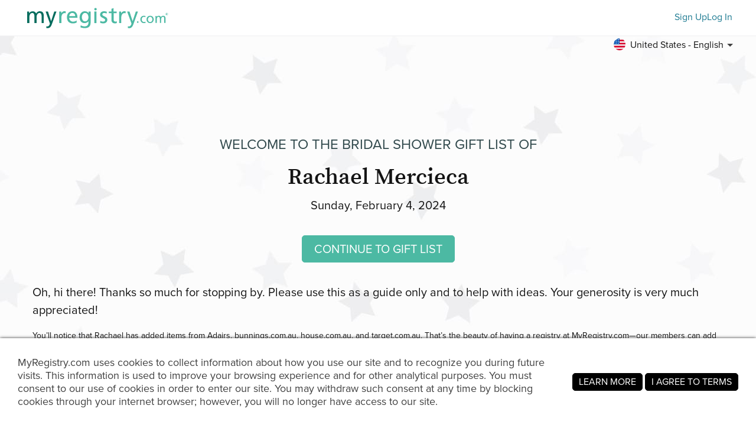

--- FILE ---
content_type: text/html; charset=utf-8
request_url: https://www.myregistry.com/wishlist/rachael-mercieca-altona-north-vic/4034466
body_size: 14342
content:


<!DOCTYPE html>
<html xmlns="http://www.w3.org/1999/xhtml" class="mr-culture-en-US" lang="en">
<head><title>
	Rachael Mercieca's Bridal Shower Gift List
</title><link rel="icon" type="image/png" sizes="16x16" href="/images/icons/favicons/favicon-16x16.png"><link rel="icon" type="image/png" sizes="32x32" href="/images/icons/favicons/favicon-32x32.png"><link rel="icon" type="image/png" sizes="192x192" href="/images/icons/favicons/favicon-192x192.png"><link rel="shortcut icon" href="/images/icons/favicons/favicon.ico"><meta name="theme-color" content="#ffffff"><link rel="canonical" href="https://www.myregistry.com/wishlist/rachael-mercieca-altona-north-vic/4034466"><meta http-equiv="X-UA-Compatible" content="IE=edge" /><meta name="viewport" content="width=device-width, initial-scale=1, maximum-scale=5" />
<!-- Google Tag Manager -->
<script>(function(w,d,s,l,i){w[l]=w[l]||[];w[l].push({'gtm.start':
new Date().getTime(),event:'gtm.js'});var f=d.getElementsByTagName(s)[0],
j=d.createElement(s),dl=l!='dataLayer'?'&l='+l:'';j.async=true;j.src=
'https://www.googletagmanager.com/gtm.js?id='+i+dl;f.parentNode.insertBefore(j,f);
})(window,document,'script','dataLayer','GTM-W6BQNRG');</script>
<!-- End Google Tag Manager -->

<script src="//c.webtrends-optimize.com/acs/accounts/4737b5e4-dab7-4b73-bec4-4b6f2ca364be/js/wt.js"></script>

    <script type="text/javascript" src="/JavaScriptResourceHandler.ashx?culture=en-US&version=202602010324348669"></script>
    <script src="/ScriptSet/SwdJqueryScripts.js?version=202601301007004587"></script><script src="/ScriptSet/SwdScripts.js?version=202601301007004587"></script><link href="/StyleSet/SwdStyles.css?version=202602010324348669" rel="stylesheet" type="text/css" />
    <script type="application/ld+json">
        {
  "@context": "https://schema.org",
  "@type": "CollectionPage",
  "name": "Rachael Mercieca's Gift List",
  "url": "https://www.myregistry.com/wishlist/rachael-mercieca-altona-north-vic/4034466",
  "audience": {
    "@type": "PeopleAudience",
    "audienceType": [
      "Public"
    ]
  },
  "creator": {
    "@type": "Person",
    "name": "Rachael Mercieca",
    "address": {
      "@type": "PostalAddress",
      "addressLocality": "Altona North",
      "addressRegion": "VIC"
    }
  },
  "mainEntity": {
    "@type": "ItemList",
    "name": "Rachael's Gift List",
    "identifier": "4034466",
    "itemListElement": [
      {
        "@type": "ListItem",
        "position": 1,
        "item": {
          "@type": "Demand",
          "name": "Juno Natural Trays | Adairs",
          "url": "https://www.myregistry.com/Visitors/Giftlist/PurchaseAssistant.aspx?registryId=4034466&giftid=129993321",
          "eligibleQuantity": {
            "@type": "QuantitativeValue",
            "maxValue": 1,
            "value": 1,
            "unitText": "unit"
          },
          "itemOffered": {
            "@type": "Product",
            "name": "Juno Natural Trays | Adairs",
            "offers": {
              "@type": "Offer",
              "seller": {
                "@type": "OnlineStore",
                "name": "Adairs"
              },
              "price": 27.99,
              "priceCurrency": "AUD",
              "url": "https://www.myregistry.com/GetLink.ashx?giftId=129993321&mr_apsa=1",
              "availability": "https://schema.org/InStock"
            },
            "image": "https://stmr.blob.core.windows.net/users/ids4060k/4065346/GiftImages/43689591-1596-4212-bb03-d4682fc18bd5_Large.jpg",
            "size": "Round"
          }
        }
      },
      {
        "@type": "ListItem",
        "position": 2,
        "item": {
          "@type": "Demand",
          "name": "Tuscan Path 55cm White Gavin Planter - Bunnings Australia",
          "url": "https://www.myregistry.com/Visitors/Giftlist/PurchaseAssistant.aspx?registryId=4034466&giftid=129993048",
          "eligibleQuantity": {
            "@type": "QuantitativeValue",
            "maxValue": 1,
            "value": 1,
            "unitText": "unit"
          },
          "itemOffered": {
            "@type": "Product",
            "name": "Tuscan Path 55cm White Gavin Planter - Bunnings Australia",
            "offers": {
              "@type": "Offer",
              "seller": {
                "@type": "OnlineStore",
                "name": "bunnings.com.au"
              },
              "price": 99.98,
              "priceCurrency": "USD",
              "url": "https://www.myregistry.com/GetLink.ashx?giftId=129993048&mr_apsa=1",
              "availability": "https://schema.org/InStock"
            },
            "image": "https://stmr.blob.core.windows.net/users/ids4060k/4065346/GiftImages/12c83c23-bbe3-4661-9f5f-33d36aa7ecbf_Large.jpg"
          }
        }
      },
      {
        "@type": "ListItem",
        "position": 3,
        "item": {
          "@type": "Demand",
          "name": "Tuscan Path 46cm White Gavin Planter - Bunnings Australia",
          "url": "https://www.myregistry.com/Visitors/Giftlist/PurchaseAssistant.aspx?registryId=4034466&giftid=129993043",
          "eligibleQuantity": {
            "@type": "QuantitativeValue",
            "maxValue": 1,
            "value": 1,
            "unitText": "unit"
          },
          "itemOffered": {
            "@type": "Product",
            "name": "Tuscan Path 46cm White Gavin Planter - Bunnings Australia",
            "offers": {
              "@type": "Offer",
              "seller": {
                "@type": "OnlineStore",
                "name": "bunnings.com.au"
              },
              "price": 69.98,
              "priceCurrency": "USD",
              "url": "https://www.myregistry.com/GetLink.ashx?giftId=129993043&mr_apsa=1",
              "availability": "https://schema.org/InStock"
            },
            "image": "https://stmr.blob.core.windows.net/users/ids4060k/4065346/GiftImages/a24c443f-b5f7-4088-8256-56ee10a9ef4f_Large.jpg"
          }
        }
      },
      {
        "@type": "ListItem",
        "position": 4,
        "item": {
          "@type": "Demand",
          "name": "Tuscan Path 35cm White Gavin Planter - 350mm - Bunnings Australia",
          "url": "https://www.myregistry.com/Visitors/Giftlist/PurchaseAssistant.aspx?registryId=4034466&giftid=129993036",
          "eligibleQuantity": {
            "@type": "QuantitativeValue",
            "maxValue": 1,
            "value": 0,
            "unitText": "unit"
          },
          "itemOffered": {
            "@type": "Product",
            "name": "Tuscan Path 35cm White Gavin Planter - 350mm - Bunnings Australia",
            "offers": {
              "@type": "Offer",
              "seller": {
                "@type": "OnlineStore",
                "name": "bunnings.com.au"
              },
              "price": 49.98,
              "priceCurrency": "USD",
              "url": "https://www.myregistry.com/GetLink.ashx?giftId=129993036&mr_apsa=1",
              "availability": "https://schema.org/InStock"
            },
            "image": "https://stmr.blob.core.windows.net/users/ids4060k/4065346/GiftImages/95543078-a39c-4fd7-af88-5463a4b6eb54_Large.jpg"
          }
        }
      },
      {
        "@type": "ListItem",
        "position": 5,
        "item": {
          "@type": "Demand",
          "name": "Broadway Scatter Cushion | Freedom",
          "url": "https://www.myregistry.com/Visitors/Giftlist/PurchaseAssistant.aspx?registryId=4034466&giftid=129992329",
          "eligibleQuantity": {
            "@type": "QuantitativeValue",
            "maxValue": 2,
            "value": 0,
            "unitText": "unit"
          },
          "itemOffered": {
            "@type": "Product",
            "name": "Broadway Scatter Cushion | Freedom",
            "offers": {
              "@type": "Offer",
              "seller": {
                "@type": "OnlineStore",
                "name": "freedom.com.au"
              },
              "price": 22.45,
              "priceCurrency": "AUD",
              "url": "https://www.myregistry.com/GetLink.ashx?giftId=129992329&mr_apsa=1",
              "availability": "https://schema.org/InStock"
            },
            "image": "https://stmr.blob.core.windows.net/users/ids4060k/4065346/GiftImages/6481c45e-9454-4013-89b1-897273443308_Large.jpg",
            "color": "Navy"
          }
        }
      },
      {
        "@type": "ListItem",
        "position": 6,
        "item": {
          "@type": "Demand",
          "name": "Soft Roller Cleaner Head (966489-11) for V8 Vacuums | Dyson Australia",
          "url": "https://www.myregistry.com/Visitors/Giftlist/PurchaseAssistant.aspx?registryId=4034466&giftid=129992295",
          "eligibleQuantity": {
            "@type": "QuantitativeValue",
            "maxValue": 1,
            "value": 1,
            "unitText": "unit"
          },
          "itemOffered": {
            "@type": "Product",
            "name": "Soft Roller Cleaner Head (966489-11) for V8 Vacuums | Dyson Australia",
            "offers": {
              "@type": "Offer",
              "seller": {
                "@type": "OnlineStore",
                "name": "dyson.com.au"
              },
              "price": 149.00,
              "priceCurrency": "AUD",
              "url": "https://www.myregistry.com/GetLink.ashx?giftId=129992295&mr_apsa=1",
              "availability": "https://schema.org/InStock"
            },
            "image": "https://stmr.blob.core.windows.net/users/ids4060k/4065346/GiftImages/c201b86b-bbd9-4c3f-b46f-3ede26303605_Large.jpg"
          }
        }
      },
      {
        "@type": "ListItem",
        "position": 7,
        "item": {
          "@type": "Demand",
          "name": "Claro Espresso Cup & Saucer 100mL - Rust – salt&pepper",
          "url": "https://www.myregistry.com/Visitors/Giftlist/PurchaseAssistant.aspx?registryId=4034466&giftid=129219975",
          "eligibleQuantity": {
            "@type": "QuantitativeValue",
            "maxValue": 4,
            "value": 6,
            "unitText": "unit"
          },
          "itemOffered": {
            "@type": "Product",
            "name": "Claro Espresso Cup & Saucer 100mL - Rust – salt&pepper",
            "offers": {
              "@type": "Offer",
              "seller": {
                "@type": "OnlineStore",
                "name": "com.au"
              },
              "price": 7.75,
              "priceCurrency": "AUD",
              "url": "https://www.myregistry.com/GetLink.ashx?giftId=129219975&mr_apsa=1",
              "availability": "https://schema.org/InStock"
            },
            "image": "https://stmr.blob.core.windows.net/users/ids4060k/4065346/GiftImages/37c305f6-864b-4f3a-becc-d243c490169d_Large.jpg"
          }
        }
      },
      {
        "@type": "ListItem",
        "position": 8,
        "item": {
          "@type": "Demand",
          "name": "Lume Vanilla Spice Diffuser 200ml | Adairs",
          "url": "https://www.myregistry.com/Visitors/Giftlist/PurchaseAssistant.aspx?registryId=4034466&giftid=128670880",
          "eligibleQuantity": {
            "@type": "QuantitativeValue",
            "maxValue": 1,
            "value": 1,
            "unitText": "unit"
          },
          "itemOffered": {
            "@type": "Product",
            "name": "Lume Vanilla Spice Diffuser 200ml | Adairs",
            "offers": {
              "@type": "Offer",
              "seller": {
                "@type": "OnlineStore",
                "name": "Adairs"
              },
              "price": 29.99,
              "priceCurrency": "AUD",
              "url": "https://www.myregistry.com/GetLink.ashx?giftId=128670880&mr_apsa=1",
              "availability": "https://schema.org/InStock"
            },
            "image": "https://stmr.blob.core.windows.net/users/ids4060k/4065346/GiftImages/ecf28932-4fe8-455c-9924-e94c0893cba8_Large.jpg"
          }
        }
      },
      {
        "@type": "ListItem",
        "position": 9,
        "item": {
          "@type": "Demand",
          "name": "Etta Placemat Set Of 4 | Seed Heritage",
          "url": "https://www.myregistry.com/Visitors/Giftlist/PurchaseAssistant.aspx?registryId=4034466&giftid=128549788",
          "eligibleQuantity": {
            "@type": "QuantitativeValue",
            "maxValue": 2,
            "value": 2,
            "unitText": "unit"
          },
          "itemOffered": {
            "@type": "Product",
            "name": "Etta Placemat Set Of 4 | Seed Heritage",
            "offers": {
              "@type": "Offer",
              "seller": {
                "@type": "OnlineStore",
                "name": "seedheritage.com"
              },
              "price": 34.95,
              "priceCurrency": "AUD",
              "url": "https://www.myregistry.com/GetLink.ashx?giftId=128549788&mr_apsa=1",
              "availability": "https://schema.org/InStock"
            },
            "image": "https://stmr.blob.core.windows.net/users/ids4060k/4065346/GiftImages/ca9c22ad-67e5-4b74-9c1a-10bd477d7791_Large.jpg"
          }
        }
      },
      {
        "@type": "ListItem",
        "position": 10,
        "item": {
          "@type": "Demand",
          "name": "Masai Natural Round Baskets | Adairs",
          "url": "https://www.myregistry.com/Visitors/Giftlist/PurchaseAssistant.aspx?registryId=4034466&giftid=128548413",
          "eligibleQuantity": {
            "@type": "QuantitativeValue",
            "maxValue": 1,
            "value": 0,
            "unitText": "unit"
          },
          "itemOffered": {
            "@type": "Product",
            "name": "Masai Natural Round Baskets | Adairs",
            "offers": {
              "@type": "Offer",
              "seller": {
                "@type": "OnlineStore",
                "name": "Adairs"
              },
              "price": 56.99,
              "priceCurrency": "AUD",
              "url": "https://www.myregistry.com/GetLink.ashx?giftId=128548413&mr_apsa=1",
              "availability": "https://schema.org/InStock"
            },
            "image": "https://stmr.blob.core.windows.net/users/ids4060k/4065346/GiftImages/863a9cde-5089-4488-afa7-25e9a759bc0e_Large.jpg",
            "size": "Large"
          }
        }
      },
      {
        "@type": "ListItem",
        "position": 11,
        "item": {
          "@type": "Demand",
          "name": "Aspen Snow Quilt Cover Set | Bedding | Adairs",
          "url": "https://www.myregistry.com/Visitors/Giftlist/PurchaseAssistant.aspx?registryId=4034466&giftid=128548130",
          "eligibleQuantity": {
            "@type": "QuantitativeValue",
            "maxValue": 1,
            "value": 1,
            "unitText": "unit"
          },
          "itemOffered": {
            "@type": "Product",
            "name": "Aspen Snow Quilt Cover Set | Bedding | Adairs",
            "offers": {
              "@type": "Offer",
              "seller": {
                "@type": "OnlineStore",
                "name": "Adairs"
              },
              "price": 179.00,
              "priceCurrency": "AUD",
              "url": "https://www.myregistry.com/GetLink.ashx?giftId=128548130&mr_apsa=1",
              "availability": "https://schema.org/InStock"
            },
            "image": "https://stmr.blob.core.windows.net/users/ids4060k/4065346/GiftImages/b8a870df-cd02-422b-b296-56ac06b4e882_Large.jpg",
            "size": "Super King"
          }
        }
      },
      {
        "@type": "ListItem",
        "position": 12,
        "item": {
          "@type": "Demand",
          "name": "Polina Decorative Bowl | freedom",
          "url": "https://www.myregistry.com/Visitors/Giftlist/PurchaseAssistant.aspx?registryId=4034466&giftid=128389627",
          "eligibleQuantity": {
            "@type": "QuantitativeValue",
            "maxValue": 1,
            "value": 0,
            "unitText": "unit"
          },
          "itemOffered": {
            "@type": "Product",
            "name": "Polina Decorative Bowl | freedom",
            "offers": {
              "@type": "Offer",
              "seller": {
                "@type": "OnlineStore",
                "name": "freedom.com.au"
              },
              "price": 39.95,
              "priceCurrency": "AUD",
              "url": "https://www.myregistry.com/GetLink.ashx?giftId=128389627&mr_apsa=1",
              "availability": "https://schema.org/InStock"
            },
            "image": "https://stmr.blob.core.windows.net/users/ids4060k/4065346/GiftImages/e3da9e48-31f0-4b6a-90ab-3f2a0cf1fd41_Large.jpg"
          }
        }
      },
      {
        "@type": "ListItem",
        "position": 13,
        "item": {
          "@type": "Demand",
          "name": "Cotton Tablecloth | Target Australia",
          "url": "https://www.myregistry.com/Visitors/Giftlist/PurchaseAssistant.aspx?registryId=4034466&giftid=128294115",
          "eligibleQuantity": {
            "@type": "QuantitativeValue",
            "maxValue": 1,
            "value": 0,
            "unitText": "unit"
          },
          "itemOffered": {
            "@type": "Product",
            "name": "Cotton Tablecloth | Target Australia",
            "offers": {
              "@type": "Offer",
              "seller": {
                "@type": "OnlineStore",
                "name": "target.com.au"
              },
              "price": 20.00,
              "priceCurrency": "AUD",
              "url": "https://www.myregistry.com/GetLink.ashx?giftId=128294115&mr_apsa=1",
              "availability": "https://schema.org/InStock"
            },
            "image": "https://stmr.blob.core.windows.net/users/ids4060k/4065346/GiftImages/24f1cb94-bafd-48ed-be00-e6d8c0a38c50_Large.jpg"
          }
        }
      },
      {
        "@type": "ListItem",
        "position": 14,
        "item": {
          "@type": "Demand",
          "name": "Luminea 48cm Jett Table Lamp | Temple & Webster",
          "url": "https://www.myregistry.com/Visitors/Giftlist/PurchaseAssistant.aspx?registryId=4034466&giftid=128244292",
          "eligibleQuantity": {
            "@type": "QuantitativeValue",
            "maxValue": 2,
            "value": 2,
            "unitText": "unit"
          },
          "itemOffered": {
            "@type": "Product",
            "name": "Luminea 48cm Jett Table Lamp | Temple & Webster",
            "offers": {
              "@type": "Offer",
              "seller": {
                "@type": "OnlineStore",
                "name": "templeandwebster.com.au"
              },
              "price": 99.95,
              "priceCurrency": "AUD",
              "url": "https://www.myregistry.com/GetLink.ashx?giftId=128244292&mr_apsa=1",
              "availability": "https://schema.org/InStock"
            },
            "image": "https://stmr.blob.core.windows.net/users/ids4060k/4065346/GiftImages/b61b1774-7348-4bf1-a2f9-1d6199555482_Large.jpg"
          }
        }
      },
      {
        "@type": "ListItem",
        "position": 15,
        "item": {
          "@type": "Demand",
          "name": "Soffritto Pizza Stone with Rack and Cutter 30cm - House",
          "url": "https://www.myregistry.com/Visitors/Giftlist/PurchaseAssistant.aspx?registryId=4034466&giftid=128243849",
          "eligibleQuantity": {
            "@type": "QuantitativeValue",
            "maxValue": 1,
            "value": 1,
            "unitText": "unit"
          },
          "itemOffered": {
            "@type": "Product",
            "name": "Soffritto Pizza Stone with Rack and Cutter 30cm - House",
            "offers": {
              "@type": "Offer",
              "seller": {
                "@type": "OnlineStore",
                "name": "house.com.au"
              },
              "price": 29.99,
              "priceCurrency": "AUD",
              "url": "https://www.myregistry.com/GetLink.ashx?giftId=128243849&mr_apsa=1",
              "availability": "https://schema.org/InStock"
            },
            "image": "https://stmr.blob.core.windows.net/users/ids4060k/4065346/GiftImages/ef835557-bc53-4c3d-ad4e-90bb5979f738_Large.jpg"
          }
        }
      },
      {
        "@type": "ListItem",
        "position": 16,
        "item": {
          "@type": "Demand",
          "name": "Weave Solano Herringbone Slub Cotton Knit Throw In Ocean | David Jones",
          "url": "https://www.myregistry.com/Visitors/Giftlist/PurchaseAssistant.aspx?registryId=4034466&giftid=128242914",
          "eligibleQuantity": {
            "@type": "QuantitativeValue",
            "maxValue": 1,
            "value": 1,
            "unitText": "unit"
          },
          "itemOffered": {
            "@type": "Product",
            "name": "Weave Solano Herringbone Slub Cotton Knit Throw In Ocean | David Jones",
            "offers": {
              "@type": "Offer",
              "seller": {
                "@type": "OnlineStore",
                "name": "davidjones.com"
              },
              "price": 149.95,
              "priceCurrency": "USD",
              "url": "https://www.myregistry.com/GetLink.ashx?giftId=128242914&mr_apsa=1",
              "availability": "https://schema.org/InStock"
            },
            "image": "https://stmr.blob.core.windows.net/users/ids4060k/4065346/GiftImages/aad552c8-3d5a-453f-9590-575ceb33471c_Large.jpg"
          }
        }
      },
      {
        "@type": "ListItem",
        "position": 17,
        "item": {
          "@type": "Demand",
          "name": "Royal Comfort Mulberry Silk Pillowcase Twin Pack - House",
          "url": "https://www.myregistry.com/Visitors/Giftlist/PurchaseAssistant.aspx?registryId=4034466&giftid=128217327",
          "eligibleQuantity": {
            "@type": "QuantitativeValue",
            "maxValue": 1,
            "value": 1,
            "unitText": "unit"
          },
          "itemOffered": {
            "@type": "Product",
            "name": "Royal Comfort Mulberry Silk Pillowcase Twin Pack - House",
            "offers": {
              "@type": "Offer",
              "seller": {
                "@type": "OnlineStore",
                "name": "house.com.au"
              },
              "price": 45.99,
              "priceCurrency": "AUD",
              "url": "https://www.myregistry.com/GetLink.ashx?giftId=128217327&mr_apsa=1",
              "availability": "https://schema.org/InStock"
            },
            "image": "https://cdn.shopify.com/s/files/1/0679/4238/3901/files/204380_5.jpg?v=1686746287"
          }
        }
      },
      {
        "@type": "ListItem",
        "position": 18,
        "item": {
          "@type": "Demand",
          "name": "Russell Hobbs RHK510 Addison Digital Kettle at The Good Guys",
          "url": "https://www.myregistry.com/Visitors/Giftlist/PurchaseAssistant.aspx?registryId=4034466&giftid=128152649",
          "eligibleQuantity": {
            "@type": "QuantitativeValue",
            "maxValue": 1,
            "value": 1,
            "unitText": "unit"
          },
          "itemOffered": {
            "@type": "Product",
            "name": "Russell Hobbs RHK510 Addison Digital Kettle at The Good Guys",
            "offers": {
              "@type": "Offer",
              "seller": {
                "@type": "OnlineStore",
                "name": "thegoodguys.com.au"
              },
              "price": 79.00,
              "priceCurrency": "AUD",
              "url": "https://www.myregistry.com/GetLink.ashx?giftId=128152649&mr_apsa=1",
              "availability": "https://schema.org/InStock"
            },
            "image": "https://stmr.blob.core.windows.net/users/ids4060k/4065346/GiftImages/ede53ce8-da99-4cd6-931c-35888b92a742_Large.jpg"
          }
        }
      },
      {
        "@type": "ListItem",
        "position": 19,
        "item": {
          "@type": "Demand",
          "name": "Heritage Heritage Laguiole Sophistique 3 Pce Cheese Knife Set Ivory | MYER",
          "url": "https://www.myregistry.com/Visitors/Giftlist/PurchaseAssistant.aspx?registryId=4034466&giftid=128152546",
          "eligibleQuantity": {
            "@type": "QuantitativeValue",
            "maxValue": 1,
            "value": 0,
            "unitText": "unit"
          },
          "itemOffered": {
            "@type": "Product",
            "name": "Heritage Heritage Laguiole Sophistique 3 Pce Cheese Knife Set Ivory | MYER",
            "offers": {
              "@type": "Offer",
              "seller": {
                "@type": "OnlineStore",
                "name": "myer.com.au"
              },
              "price": 29.99,
              "priceCurrency": "AUD",
              "url": "https://www.myregistry.com/GetLink.ashx?giftId=128152546&mr_apsa=1",
              "availability": "https://schema.org/InStock"
            },
            "image": "https://stmr.blob.core.windows.net/users/ids4060k/4065346/GiftImages/f8ba87e7-1718-4a59-bdc9-811ad1b38028_Large.jpg"
          }
        }
      },
      {
        "@type": "ListItem",
        "position": 20,
        "item": {
          "@type": "Demand",
          "name": "Buy Gift Cards | Adairs",
          "url": "https://www.myregistry.com/Visitors/Giftlist/PurchaseAssistant.aspx?registryId=4034466&giftid=128150738",
          "eligibleQuantity": {
            "@type": "QuantitativeValue",
            "maxValue": 1,
            "value": 2,
            "unitText": "unit"
          },
          "itemOffered": {
            "@type": "Product",
            "name": "Buy Gift Cards | Adairs",
            "offers": {
              "@type": "Offer",
              "seller": {
                "@type": "OnlineStore",
                "name": "Adairs"
              },
              "price": 20.00,
              "priceCurrency": "AUD",
              "url": "https://www.myregistry.com/GetLink.ashx?giftId=128150738&mr_apsa=1",
              "availability": "https://schema.org/InStock"
            },
            "image": "https://stmr.blob.core.windows.net/users/ids4060k/4065346/GiftImages/94b52831-7931-477a-b12c-28904b533149_Large.jpg"
          }
        }
      },
      {
        "@type": "ListItem",
        "position": 21,
        "item": {
          "@type": "Demand",
          "name": "Nutribullet Immersion Blend And Whisk Set NBI07100 | MYER",
          "url": "https://www.myregistry.com/Visitors/Giftlist/PurchaseAssistant.aspx?registryId=4034466&giftid=128148826",
          "eligibleQuantity": {
            "@type": "QuantitativeValue",
            "maxValue": 1,
            "value": 1,
            "unitText": "unit"
          },
          "itemOffered": {
            "@type": "Product",
            "name": "Nutribullet Immersion Blend And Whisk Set NBI07100 | MYER",
            "offers": {
              "@type": "Offer",
              "seller": {
                "@type": "OnlineStore",
                "name": "myer.com.au"
              },
              "price": 79.95,
              "priceCurrency": "AUD",
              "url": "https://www.myregistry.com/GetLink.ashx?giftId=128148826&mr_apsa=1",
              "availability": "https://schema.org/InStock"
            },
            "image": "https://stmr.blob.core.windows.net/users/ids4060k/4065346/GiftImages/0bbe6886-ca34-4625-b558-9affb60e785b_Large.jpg"
          }
        }
      },
      {
        "@type": "ListItem",
        "position": 22,
        "item": {
          "@type": "Demand",
          "name": "Maxwell & Williams Baker Maker Non-Stick Loose Base Rectangular Tart Or Quiche Pan 35x11cm In Black | MYER",
          "url": "https://www.myregistry.com/Visitors/Giftlist/PurchaseAssistant.aspx?registryId=4034466&giftid=128148563",
          "eligibleQuantity": {
            "@type": "QuantitativeValue",
            "maxValue": 1,
            "value": 0,
            "unitText": "unit"
          },
          "itemOffered": {
            "@type": "Product",
            "name": "Maxwell & Williams Baker Maker Non-Stick Loose Base Rectangular Tart Or Quiche Pan 35x11cm In Black | MYER",
            "offers": {
              "@type": "Offer",
              "seller": {
                "@type": "OnlineStore",
                "name": "myer.com.au"
              },
              "price": 19.95,
              "priceCurrency": "AUD",
              "url": "https://www.myregistry.com/GetLink.ashx?giftId=128148563&mr_apsa=1",
              "availability": "https://schema.org/InStock"
            },
            "image": "https://stmr.blob.core.windows.net/users/ids4060k/4065346/GiftImages/d68523a4-6a0e-4e2c-b145-da005ec95b05_Large.jpg"
          }
        }
      },
      {
        "@type": "ListItem",
        "position": 23,
        "item": {
          "@type": "Demand",
          "name": "Soffritto Professional Bake Stainless Steel 3 Cup Flour Sifter: Baking Dishes: Amazon.com.au",
          "url": "https://www.myregistry.com/Visitors/Giftlist/PurchaseAssistant.aspx?registryId=4034466&giftid=128121743",
          "eligibleQuantity": {
            "@type": "QuantitativeValue",
            "maxValue": 1,
            "value": 1,
            "unitText": "unit"
          },
          "itemOffered": {
            "@type": "Product",
            "name": "Soffritto Professional Bake Stainless Steel 3 Cup Flour Sifter: Baking Dishes: Amazon.com.au",
            "offers": {
              "@type": "Offer",
              "seller": {
                "@type": "OnlineStore",
                "name": "Amazon.com.au"
              },
              "price": 16.99,
              "priceCurrency": "AUD",
              "url": "https://www.myregistry.com/GetLink.ashx?giftId=128121743&mr_apsa=1",
              "availability": "https://schema.org/InStock"
            },
            "image": "https://stmr.blob.core.windows.net/users/ids4060k/4065346/GiftImages/0879f081-db42-489e-81b7-2feece88bf60_Large.jpg"
          }
        }
      },
      {
        "@type": "ListItem",
        "position": 24,
        "item": {
          "@type": "Demand",
          "name": "Claro Dinner Plates - Set of 6 - White – salt&pepper",
          "url": "https://www.myregistry.com/Visitors/Giftlist/PurchaseAssistant.aspx?registryId=4034466&giftid=128121129",
          "eligibleQuantity": {
            "@type": "QuantitativeValue",
            "maxValue": 1,
            "value": 1,
            "unitText": "unit"
          },
          "itemOffered": {
            "@type": "Product",
            "name": "Claro Dinner Plates - Set of 6 - White – salt&pepper",
            "offers": {
              "@type": "Offer",
              "seller": {
                "@type": "OnlineStore",
                "name": "com.au"
              },
              "price": 59.45,
              "priceCurrency": "AUD",
              "url": "https://www.myregistry.com/GetLink.ashx?giftId=128121129&mr_apsa=1",
              "availability": "https://schema.org/InStock"
            },
            "image": "https://stmr.blob.core.windows.net/users/ids4060k/4065346/GiftImages/e4537888-409c-41f5-acd7-c1d467e3923f_Large.jpg"
          }
        }
      }
    ]
  }
}
    </script>
    <meta name="ROBOTS" content="NOARCHIVE" />
    
<!-- Open Graph Protocol Meta -->
<meta property="og:url" content="https://www.myregistry.com/wishlist/rachael-mercieca-altona-north-vic/4034466" />
<meta property='og:title' content="Shop Rachael Mercieca's Bridal Shower Gift List" />
<meta property="og:description" content="Find the perfect gift—no app download needed!" />    
<meta property='og:image' content='https://www.myregistry.com/Images/Visitors/mr-share-image-Giftlist.jpg' />    
<meta property="og:type" content="article" />
<!-- Twitter Deep Linking -->
<meta name="twitter:title" content="Shop Rachael Mercieca's Bridal Shower Gift List" />
<meta name="twitter:description" content="Find the perfect gift—no app download needed!" />
<meta name="twitter:url" content="https://www.myregistry.com/wishlist/rachael-mercieca-altona-north-vic/4034466" />
<meta name="twitter:image" content="https://www.myregistry.com/Images/Visitors/mr-share-image-Giftlist.jpg" />   
<meta name="twitter:card" content="summary_large_image" />
<meta name="twitter:site" content="@myregistry" />
<meta name="twitter:creator" content="@myregistry"/>

    
    
    

<!-- App Clip -->


    <link href="/Visitors/Styles/Welcome.min.css?version=202602010324348669" rel="stylesheet" type="text/css" />
    <script type="text/javascript" src="/Visitors/Scripts/VisitorClient.js?version=202601301007048336"></script>
    
    <style type="text/css">body{transition: none !important;background-color: #ffffff;background-image: url('/Visitors/Pages/Images/Wishlist/back/Wishlist-default_1.jpg');background-repeat: repeat;</style>
    <script type="text/javascript">
        $(document).ready(function () {
            VisitorClient.Initialize();
        });
    </script>
<meta name="description" content="Visit the Wish List of Rachael Mercieca of Altona North, VIC, at MyRegistry.com and celebrate their special occasion with them." /></head>
<body >
    <div id="PST_GlobalWrapper">
        <div id="PST_ContentWrapper">
            <header id="PST_TopWrapper">
                

<div id="SWD_Header" class="header-visitor no-bottom no-search">
    <div class="header-top white">
        <div class="menu-trigger" id="btnMenuMobile">
            <span></span>
            <span></span>
            <span></span>
        </div>
        <div class="box-left Lifestyle" id="TopLeftLogoTopMenu">
            <div id="main_logo" class="main_logo ">
                <a href="/">
                    <img class="mrlogo" src="/images/MRlogo_520_white.svg" alt="MyRegistry Logo" />
                </a>
            </div>
            
        </div>
        <div class="box-right">
            <div class="content-action">
                <form id="btnMemberFind" class="swd_inputtext-holder action-search">
                    <label for="memberSearch" hidden="hidden" aria-hidden="true">Find a Registry or Gift List</label>
                    <input type="search" id="memberSearch" data-action="find" class="swd_inputtext x-small pill search" placeholder="Find a Registry or Gift List" />
                    <a id="btnMemberSearch" role="button" href="javascript:void(0)" aria-label="Find a Registry or Gift List"></a>
                </form>
                <a class="action-item swd_text_button medium blue" id="btnMemberSignup" role="button" href="/Signup.aspx" data-action="signup">Sign Up</a>
                <a class="action-item swd_text_button medium blue" id="btnMemberLogin" role="button" href="/Login.aspx" data-action="login">Log In</a>
            </div>
        </div>
    </div>
    <div class="header-bottom">
        <nav>
            <div class="menu-container">
                <span class="mobile-background"></span>
                <ul class="menu-root">
                    <li class="sub-menu-parent menu-search" tabindex="0">
                        <a href="/search/">Find a Registry</a>
                    </li>

                    <li class="sub-menu-parent menu-wedding" tabindex="0">
                            <a href="https://www.myregistry.com/wedding-registry.aspx">Wedding</a>
                            <ul class="sub-menu">
                                <li><a href="https://guides.myregistry.com/wedding/what-is-a-universal-wedding-registry-2">What Is a Universal Wedding Registry?</a></li>
                                <li><a href="/signup/onboard_v2/?regType=0">Create a Wedding Registry</a></li>
                                <li><a href="https://guides.myregistry.com/wedding/">Wedding Guides</a></li>
                                <li><a href="/inspiration/wedding/">Wedding Gift Idea Boards</a></li>
                                <li><a href="/weddinggiftideas/">Popular Wedding Gifts</a></li>
                                <li><a href="/wedding-registry-checklist">Wedding Checklist</a></li>
                                <li><a href="/save-the-date/">Free Save the Date eCards</a></li>
                            </ul>
                        </li>
                    <li class="sub-menu-parent menu-baby" tabindex="0">
                        <a href="https://www.myregistry.com/baby-registry.aspx">Baby</a>
                        <ul class="sub-menu">
                            <li><a href="https://guides.myregistry.com/baby/what-is-a-universal-baby-registry">What Is a Universal Baby Registry?</a></li>
                            <li><a href="/signup/onboard_v2/?regType=1">Create a Baby Registry</a></li>
                            <li><a href="https://guides.myregistry.com/baby/">Baby Guides</a></li>
                            <li><a href="/inspiration/baby/">Baby Gift Idea Boards</a></li>
                            <li><a href="/baby-registry-gifts-live-feed/">Popular Baby Gifts</a></li>                            
                        </ul>
                    </li>
                    
                    <li class="sub-menu-parent menu-wishlist" tabindex="0">
                        <a href="https://www.myregistry.com/wish-list.aspx">Gift List</a>
                        <ul class="sub-menu">
                            <li><a href="/birthday-gift-list/">Create a Birthday Gift List</a></li>
                            <li><a href="/Graduation-Wish-List/">Create a Graduation Gift List</a></li>
                            <li><a href="/housewarming-registry.aspx">Create a Housewarming Gift List</a></li>
                            <li><a href="/wish-list/Signup.aspx">Create a Gift List for any Occasion</a></li>
                            <li><a href="/Info/Nonprofits-Organizations.aspx">Create an Org<span class='no-mobile'>anization</span>/Nonprofit Gift List</a></li>
                            <li><a href="https://guides.myregistry.com/gift-list/what-is-a-universal-gift-list">What Is a Universal Gift List?</a></li>
                        </ul>
                    </li>

                    <li class="sub-menu-parent menu-why" tabindex="0">
                        <a href="/?param=video" tabindex="0" role="button">Why MyRegistry?</a>
                        <ul class="sub-menu">
                            <li><a href="/?param=video" data-action="homevideo" tabindex="0" role="button">See How it Works</a></li>
                            <li><a href="https://www.myregistry.com/Reasons-We-Are-The-Best-Place-To-Register-And-Top-Registry/" tabindex="0" role="button">10 Reasons Why You’ll Love Us</a></li>
                        </ul>
                    </li>
                    <li class="sub-menu-parent menu-software" tabindex="0">
                        <a href="/gift-registry-software/" tabindex="0" role="button">MyRegistry for Commerce</a>
                        <ul class="sub-menu">
                            <li><a href="/gift-registry-software/" tabindex="0" role="button">About our Gift Registry Software</a></li>
                            <li><a href="/Partner-Connection/" tabindex="0" role="button">Partner Blog</a></li>                            
                            <li><a href="/merchants/login.aspx" tabindex="0" role="button">Partner Login</a></li>
                        </ul>
                    </li>
                </ul>
            </div>
        </nav>
        
        <div class="menu-lang">
           <div class="sub-menu-parent" tabindex="0">
                <a 
                    class="menu-lang-header" 
                    tabindex="0" 
                    role="button"
                    href="javascript:void(0)"
                    aria-label="Toggle the language menu" >
                    <span class="flag en-us"></span>
                    <span class="mobile-none">
                        United States - English
                    </span>
                </a>
                <ul class="sub-menu lang-menu">
                        <li class="langDropdown selected "><a class="swd_link black" href="/visitors/default.aspx?registryId=4034466&lang=en&cloc=us" rel="nofollow" >
                            <span class="flag en-us"></span> United States - English</a><span></span>
                        </li>
                        <li class="langDropdown  "><a class="swd_link black" href="/visitors/default.aspx?registryId=4034466&lang=es&cloc=us" rel="nofollow" >
                            <span class="flag es-us"></span> Estados Unidos - Español</a><span></span>
                        </li>
                        <li class="langDropdown  "><a class="swd_link black" href="/visitors/default.aspx?registryId=4034466&lang=en&cloc=ca" rel="nofollow" >
                            <span class="flag en-ca"></span> Canada - English</a><span></span>
                        </li>
                        <li class="langDropdown  "><a class="swd_link black" href="/visitors/default.aspx?registryId=4034466&lang=fr&cloc=ca" rel="nofollow" >
                            <span class="flag fr-ca"></span> Canada - Français</a><span></span>
                        </li>
                        <li class="langDropdown  "><a class="swd_link black" href="/visitors/default.aspx?registryId=4034466&lang=en&cloc=gb" rel="nofollow" >
                            <span class="flag en-gb"></span> United Kingdom - English</a><span></span>
                        </li>
                        <li class="langDropdown  "><a class="swd_link black" href="/visitors/default.aspx?registryId=4034466&lang=en&cloc=au" rel="nofollow" >
                            <span class="flag en-au"></span> Australia - English</a><span></span>
                        </li>
                        <li class="langDropdown  "><a class="swd_link black" href="/visitors/default.aspx?registryId=4034466&lang=en&cloc=za" rel="nofollow" >
                            <span class="flag en-za"></span> South Africa - English</a><span></span>
                        </li>
                        <li class="langDropdown  "><a class="swd_link black" href="/visitors/default.aspx?registryId=4034466&lang=en&cloc=in" rel="nofollow" >
                            <span class="flag en-in"></span> India - English</a><span></span>
                        </li>
                        <li class="langDropdown  "><a class="swd_link black" href="/visitors/default.aspx?registryId=4034466&lang=es&cloc=do">
                            <span class="flag es-do"></span> República Dominicana- Español</a><span></span>
                        </li>
                </ul>
            </div>
        </div>
        
    </div>
    <div class="header-chat">
        <div class="chat">
            

<script>
    function openLivechat() {
        window.fcWidget.open();
    }
  
    function initFreshChat() {

        var locale = LocalizationHelper.CurrentCulture();
        if (locale.indexOf('es') == 0) locale = 'es';
        else if (locale.indexOf('fr') == 0) locale = 'fr';
        else locale = 'en';
     
        window.fcWidget.init({
            token: "0dd99409-3895-4780-bf21-05338cd250b5",
            host: "https://wchat.freshchat.com",
            tags: ["universal"],
            faqTags: {
                tags: ['universal'],
                filterType: 'category'
            },
            locale: locale,
            "config": {
                "headerProperty": {
                    "hideChatButton": true
                },
                eagerLoad: true
            }
        });
        window.fcWidget.on("widget:opened", function (resp) {
            document.getElementById('openChatWidget').style.visibility = "hidden"
        });
        window.fcWidget.on("widget:closed", function (resp) {
            document.getElementById('openChatWidget').style.visibility = "visible"
        });

         
     }

    function initialize(i, t) { var e; i.getElementById(t) ? initFreshChat() : ((e = i.createElement("script")).id = t, e.async = !0, e.src = "https://wchat.freshchat.com/js/widget.js", e.onload = initFreshChat, i.head.appendChild(e)) } function initiateCall() { initialize(document, "freshchat-js-sdk") } window.addEventListener ? window.addEventListener("load", initiateCall, !1) : window.attachEvent("load", initiateCall, !1);

</script>

<div id="LP_DIV_2018" class="chatContainer">
    <div id="PST_Chat">
        
         
        <a href="tel:201-886-1000" aria-label="Customer Service" class="chat_link chat_phone plhChatPhone">
        </a>
        
        <a href="javascript:void(0)" role="button" aria-label="Open Live Chat" id="openChatWidget" class="chat_link" onClick="window.fcWidget.open();">
        </a>
    </div>
</div>

        </div>
    </div>
</div>


                
            </header>
            <main id="PST_MainWrapper">
                <div id='PST_GlobalCenterBannerContainer'>
                    
                </div>
                <div id="PST_GlobalVideoBannerContainer">
                    
                </div>
                <div id="PST_GlobalLeftBanner">
                    
                    
                </div>
                
    <div class="visitor_welcome  ">
        <div class="mrw_visitorcontainer">            
            <div class="welcome_section">
                <div class="title_section">
                    <h2 class="title-sup pst_subtitle">Welcome to the <span class="title-sup-brak">Bridal Shower Gift List of</span></h2>
                    <h1 class="title-text pst_title">
                        <span class="text-1">

                            <span>Rachael Mercieca</span>
                        </span>
                    </h1>
                </div>

                <div class="info_section">
                    
                        <div class="info-item info-date">
                            <span class="text">Sunday, February 4, 2024</span>
                        </div>
                        
                </div>
                <div class="action_section">

                    <div class="action-button  ">
                        <a class="pst_button green large" rel="nofollow" href="/wishlist/rachael-mercieca-altona-north-vic/4034466/giftlist">CONTINUE TO GIFT LIST
                        </a>
                    </div>
                </div>
                
                <div class="message_section">
                    <div class="box-msg">
                        Oh, hi there! Thanks so much for stopping by. Please use this as a guide only and to help with ideas. Your generosity is very much appreciated!
                    </div>
                </div>
                
                <div class="desc_section">
                    
                    <div class="desc-store">
                        You’ll notice that Rachael has added items from 
                        Adairs, bunnings.com.au, house.com.au, and target.com.au. That’s the beauty of having a registry at MyRegistry.com—our members can add items from literally any store!
                        
                    </div>
                    
                    <div class="desc-buy">
                        Spot something nice? Click BUY THIS GIFT, and don’t worry if you’re redirected to another site. Just put the item in your cart and check out!
                        
                    </div>
                    
                      <div class="bottom_section">Need help? Reach us 7 days a week via Live Chat or by calling 201.886.1000 </div>
                </div>              
            </div>
        </div>
    </div>
    <input id="visitor_link" type="hidden" value="/wishlist/rachael-mercieca-altona-north-vic/4034466" />
    <input type="hidden" id="IsVisitorView" value="True" />
    <input type="hidden" id="hidRegistryId" value="4034466" />

                <div id="PST_GlobalRightBanner">
                    
                    
                </div>
            </main>
        </div>
        <div id="PST_BottomWrapper">
            

<div id="SWD_Footer" role="contentinfo">
    <div class="footer-container">
        <div class="box-left">
            <div class="content-menu">
                <div class="menu-group">
                    <div class="group-title">Company Info</div>
                    <div class="group-items" role="navigation" aria-label="Company Info">
                        <a role="link" href="/Info/AboutUs.aspx">About Us</a><hr />
                        <a role="link" target="_blank" href="https://guides.myregistry.com/wedding/"><span>Wedding Guides</span></a><hr />
                        <a role="link" target="_blank" href="https://guides.myregistry.com/baby/"><span>Baby Guides</span></a><hr />
                        <a role="link" target="_blank" href="https://guides.myregistry.com/gift-list/what-is-a-universal-gift-list"><span>What Is a Universal Gift List?</span></a><hr />
                        <a role="link" href="/Info/ContactUs.aspx">Contact Us</a><hr />
                        <a role="link" href="/Info/press.aspx">News and Press Releases</a><hr />
                        <a role="link" href="/Info/terms.aspx">Terms and Conditions</a><hr />
                        <a role="link" href="/Info/Privacy.aspx">Privacy Statement</a><hr />
                        <a role="link" href="/Info/Careers.aspx">Careers</a>
                    </div>
                </div>
                <div class="menu-group">
                    <div class="group-title">For Members</div>
                    <div class="group-items" role="navigation" aria-label="For Members">
                        <a role="link" href="https://customercare.myregistry.com/en/support/home">Customer Experience / FAQs</a><hr />
                        <a role="link" href="/Info/SmartPhoneApps/">Our Mobile Apps</a><hr />
                        <a role="link" href="/find-a-registry.aspx">Find A Registry</a><hr />
                        <a role="link" href="/Info/RegistryMembers.aspx">Members Directory</a><hr />
                        <a role="link" href="/Info/storeswelike.aspx/">Stores We Like</a><hr />
                        <a role="link" href="/Info/Add-To-MyRegistry-Button-Extension/Default.aspx">Our Browser Extension</a><hr />
                        <a role="link" href="/gift-exchange/">Gift Exchange</a>
                    </div>
                </div>
                <div class="menu-group">
                    <div class="group-title">Nonprofits/ Organizations</div>
                    <div class="group-items" role="navigation" aria-label="Nonprofits/ Organizations">
                        <a role="link" href="/info/Nonprofits-Organizations.aspx">Create a Gift List</a><hr />
                        <a role="link" href="https://guides.myregistry.com/nonprofit/maximize-nonprofit-giving-with-an-online-gift-list">Maximize Nonprofit Giving</a><hr />
                        <a role="link" href="/Info/OrganizationsMKT.aspx">Cash Gift Service</a><hr />
                        <a role="link" href="/Info/storeswelikeOrg.aspx/">Prescreened Retailers</a><hr />
                        <a role="link" href="https://customercare.myregistry.com/en/support/solutions/folders/48000658883">FAQs</a>                        
                    </div>
                </div>
                <div class="menu-group">
                    <div class="group-title">For Partners</div>
                    <div class="group-items" role="navigation" aria-label="For Partners">
                        <a role="link" href="/gift-registry-software/">Gift Registry Software</a><hr />                        
                        <a role="link" href="/Merchants/login.aspx">Partner Login</a><hr />
                        <a role="link" href="/Partner-Connection/">Partner Blog</a><hr />
                        <a role="link"  rel="nofollow" href="https://ui.awin.com/merchant-profile/88335" target="_blank">Affiliate Program</a><hr />
                        <a role="link" href="/Merchants/AdvertisewithUs.aspx">Advertise with Us</a><hr />
                        <a role="link" href="https://developers.myregistry.com">Developers</a>
                    </div>
                </div>
                <div class="menu-group">
                    <div class="group-title">International</div>
                    <div class="group-items" role="navigation" aria-label="International">
                        <a role="link" href="/australian-baby-registry.aspx">Australia Baby</a><hr />
                        <a role="link" href="/australian-wedding-registry.aspx">Australia Wedding</a><hr />
                        <a role="link" href="/canadian-baby-registry.aspx">Canada Baby</a><hr />
                        <a role="link" href="/canadian-wedding-registry.aspx">Canada Wedding</a><hr />
                        <a role="link" href="/indian-wedding-registry.aspx">India Wedding</a><hr />
                        <a role="link" href="/new-zealand-baby-registry.aspx">New Zealand Baby</a><hr />
                        <a role="link" href="/new-zealand-wedding-registry.aspx">New Zealand Wedding</a><hr />
                        <a role="link" href="/south-african-baby-registry.aspx">South Africa Baby</a><hr />
                        <a role="link" href="/south-african-wedding-registry.aspx">South Africa Wedding</a><hr />
                        <a role="link" href="/uk-baby-wish-list">UK Baby</a><hr />
                        <a role="link" href="/uk-wedding-gift-list">UK Wedding</a>
                    </div>
                </div>
            </div>
        </div>
        <div class="box-right">
            <div class="content-social">
                <div class="social-group app-links">
                    <div class="group-title">
                        <span class="show-on-mobile">Download the <br />MyRegistry.com<span>&nbsp;</span>App</span>
                        <span class="show-on-desktop">Scan to download the <br />MyRegistry.com<span>&nbsp;</span>App</span>
                    </div>
                    <div class="group-items" role="navigation" aria-label="Download the MyRegistry.com App">
                        <div class="footr-qr">
                            <img  src='/Images/app-qr-code-live.svg' alt='QR code to download the MyRegistry app' />
                        </div>
                        <a role="link" class="icon-app-store show-on-mobile" href="https://apps.apple.com/app/apple-store/id366525182?pt=320727&ct=MR-mobile-app-page&mt=8" target="_blank">
                                <span role="img" aria-label="MyRegistry App on Apple Store" class="swd_icon icon-app-store"></span>
                                <span class="notext">MyRegistry App on Apple Store</span>
                            </a>
                        <a role="link" class="icon-google-play show-on-mobile" href="https://play.google.com/store/apps/details?id=com.myregistry" target="_blank">
                            <span role="img" aria-label="MyRegistry App on Google Play Store" class="swd_icon icon-google-play"></span>
                            <span class="notext">MyRegistry App on Google Play Store</span>
                        </a>
                        <div class="icon-app-store not-clickable">
                            <span role="img" aria-label="MyRegistry App on Apple Store" class="swd_icon icon-app-store"></span>
                            <span class="notext">MyRegistry App on Apple Store</span>
                        </div>
                        <div class="icon-google-play not-clickable">
                            <span role="img" aria-label="MyRegistry App on Google Play Store" class="swd_icon icon-google-play"></span>
                            <span class="notext">MyRegistry App on Google Play Store</span>
                        </div>                        
                    </div>
                </div>
                <div class="social-group social-media">
                    <div class="group-title">Connect with Us</div>
                    <div class="group-items" role="navigation" aria-label="Connect with Us">
                        <a role="link" class="icon-instagram-holder" href="https://www.instagram.com/myregistry/?utm_source=website&utm_medium=instagram_popup" target="_blank">
                            <span role="img" aria-label="MyRegistry on Instagram" class="swd_icon icon-instagram"></span>
                            <span class="notext">MyRegistry on Instagram</span>
                        </a>
                        <a role="link" class="icon-facebook-holder" href="https://www.facebook.com/myregistryllc?utm_source=website&utm_medium=facebook_popup" target="_blank">
                            <span role="img" aria-label="MyRegistry on Facebook" class="swd_icon icon-facebook"></span>
                            <span class="notext">MyRegistry on Facebook</span>
                        </a>
                        <a role="link" class="icon-linkedin-holder" href="https://www.linkedin.com/company/myregistry.com?utm_source=website&utm_medium=linkedin_popup" target="_blank">
                            <span role="img" aria-label="MyRegistry on Linkedin" class="swd_icon icon-linkedin"></span>
                            <span class="notext">MyRegistry on Linkedin</span>
                        </a>                        
                        <a role="link" class="icon-pinterest-holder" href="https://www.pinterest.com/myregistryweddings/?utm_source=website&utm_medium=pinterest_popup" target="_blank">
                            <span role="img" aria-label="MyRegistry on Pinterest" class="swd_icon icon-pinterest"></span>
                            <span class="notext">MyRegistry on Pinterest</span>
                        </a>
                    </div>
                </div>
            </div>
        </div>
        <div class="content-copyright">
            &copy; 2026 All rights reserved - MyRegistry LLC&nbsp;&mdash;&nbsp;<a class="swd_link gray" href="/SiteMap/">Site Map</a>
        </div>
        
    </div>
</div>

        </div>
    </div>
    <div id="hiddenFields">
        <input id="RegistryType" type="hidden" value="" />
        <input id="IsNewUser" type="hidden" value="False" />
        <input id="TopMemberNav" type="hidden" value="undefined" />
        <input id="MarketingTags" type="hidden" value="" />
        <input id="GoogleAdsSettings" type="hidden" value='' />
    </div>
    <div id="mrExternalScripts">
        

<input id="panelManagerHidden" type="hidden" value="" />
<script>
    function PanelManager() {
        this.IsNewUser = $("#IsNewUser").val() || null;
        this.CurrentPanel = null;
        this.ShowPanel = function () {
            this.CurrentPanel = $("#panelManagerHidden").val();
            var isShowNewUser = false;
            var checkBeforeOpenPanel = null;

            if (this.CurrentPanel == "" || this.CurrentPanel == null || this.CurrentPanel == "null"
                || (!isShowNewUser && this.IsNewUser == "True")) {
                // do not show panel
            } else {
                var panel = JSON.parse(this.CurrentPanel);
                
                if (checkBeforeOpenPanel !=null && !checkBeforeOpenPanel()) return; // Skip panel if check is NOK
                PopupManager.ShowPopupPanel(panel.Id, panel.Path, panel.Params, null, null, null);
                
            }
        };
    }
    var panelManager = new PanelManager();
    panelManager.ShowPanel();
</script>

        <div id="fb-root"></div>
        
        
<script async src="https://www.googletagmanager.com/gtag/js?id=G-M8W8DX2XZQ"></script>
<script>
    // GA4
    window.dataLayer = window.dataLayer || [];
    function gtag() { dataLayer.push(arguments); }
    var GoogleTracking4 = {
        ConfigTag: 'G-M8W8DX2XZQ',
        Initialize: function () {
            gtag('js', new Date());
            gtag('config', 'G-M8W8DX2XZQ');
            
            GoogleTracking4.SetUserProperties();

            // Global Hook on Links (attribute=data-ga-evt)
            var links = document.querySelectorAll("a[data-ga-evt]")
            links.forEach(link => {
                link.addEventListener('click', (event) => {

                    var linkTarget = link.getAttribute("target");
                    var evtName = link.getAttribute("data-ga-evt");
                    if (!linkTarget || linkTarget == "_self") {
                        // Prevent the default link behavior (e.g., navigating to the URL)
                        event.preventDefault();
                        var linkHref = link.href;
                        GoogleTracking4.SendEventCallback(evtName, null, null, function () {
                            location.href = linkHref;
                        });
                    }
                    else {
                        GoogleTracking4.SendEvent(evtName);
                    }
                });
            });
        },
        SetUserProperties: function () {
            var uprops = {};
            var regtype = GoogleTracking4.GetRegistryType();
            if (regtype) uprops.regtype = regtype;

            gtag('set', 'user_properties', uprops);
        },
        GetRegistryType: function () {
            var result = null;
            try {
                var regtype = document.getElementById("RegistryType");
                if (regtype && regtype.type === "hidden") result = regtype.value;
            } finally {
                return result;
            }
        },
        AddConfig: function (additionalTracker, group) {
            gtag('config', additionalTracker, { groups: group });
        },
        SendEvent: function (eventName, property, group) {
            property = property || {}
            if (group) {
                property.send_to = group;
            }
            gtag('event', eventName, property);
        },
        SendEventCallback: function (eventName, property, group, callback) {
            property = property || {}
            if (group) {
                property.send_to = group;
            }
            if (callback && typeof (callback) != 'undefined') {
                property.event_callback = function (tag) { if (tag == GoogleTracking4.ConfigTag) callback(); };
                property.event_timeout = 1000;
            }
            gtag('event', eventName, property);
        }
    }; 
    
    // Global Object
    var GoogleTracking = GoogleTracking4;
    // Legacy function/props
    GoogleTracking.isEnabled = true;
    GoogleTracking.isAdBlocked = false;
    GoogleTracking.trackEvent = function (category, action, label, value, callback) {
        // Sending to GA4
        if (this.isEnabled && typeof (GoogleTracking4) != 'undefined') {
            var prop = { event_category: category };
            if (label && typeof (label) != 'undefined') prop.event_label = label;
            if (value && typeof (value) != 'undefined') prop.value = value;
            if (callback && typeof (callback) != 'undefined') {
                prop.event_callback = function (tag) { if (tag == GoogleTracking4.ConfigTag) callback(); };
                prop.event_timeout = 1000;
            }
            GoogleTracking4.SendEvent(action, prop);
        }
    };

    GoogleTracking4.Initialize();

</script>

        
<!--Google Publisher Tag BEGIN-->
<script type='text/javascript'>
    var googletag = googletag || {};
    googletag.cmd = googletag.cmd || [];
    googletag.mrenv = '';
    (function () {
        var gads = document.createElement('script');
        gads.async = true;
        gads.type = 'text/javascript';
        gads.src = 'https://securepubads.g.doubleclick.net/tag/js/gpt.js';
        var node = document.getElementsByTagName('script')[0];
        node.parentNode.insertBefore(gads, node);
    })();
</script>
<!-- Google Publisher Tag END-->

        

<script>
    (function (d) {
        var s = d.createElement("script");
        /* uncomment the following line to override default position*/
        /* s.setAttribute("data-position", 3);*/
        /* uncomment the following line to override default size (values: small, large)*/
        /* s.setAttribute("data-size", "small");*/
        /* uncomment the following line to override default language (e.g., fr, de, es, he, nl, etc.)*/
        /* s.setAttribute("data-language", "language");*/
        /* uncomment the following line to override color set via widget (e.g., #053f67)*/
        /* s.setAttribute("data-color", "#053e67");*/
        /* uncomment the following line to override type set via widget (1=person, 2=chair, 3=eye, 4=text)*/
        /* s.setAttribute("data-type", "1");*/
        /* s.setAttribute("data-statement_text:", "Our Accessibility Statement");*/
        /* s.setAttribute("data-statement_url", "http://www.example.com/accessibility")";*/
        /* uncomment the following line to override support on mobile devices*/
        /* s.setAttribute("data-mobile", true);*/
        /* uncomment the following line to set custom trigger action for accessibility menu*/
        /* s.setAttribute("data-trigger", "triggerId")*/
        s.setAttribute("data-account", "wx24hk5edy");
        s.setAttribute("src", "https://cdn.userway.org/widget.js");
        (d.body || d.head).appendChild(s);
    })(document)
</script>
     </div>
</body>
</html>
